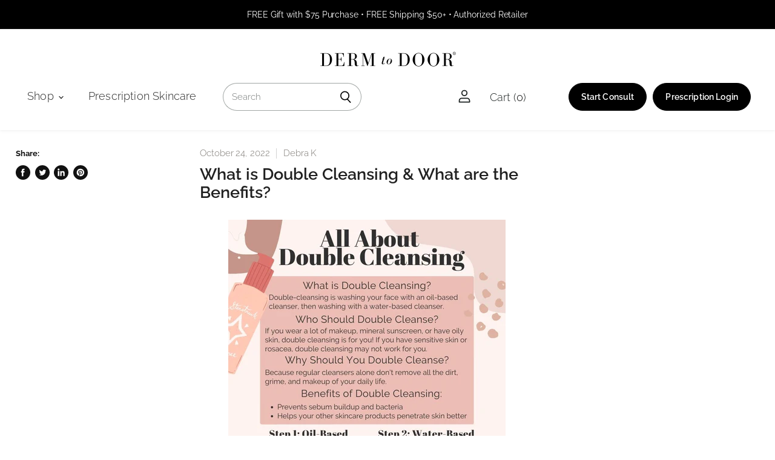

--- FILE ---
content_type: text/html; charset=utf-8
request_url: https://dermtodoor.com/apps/reviews/articles?url=https:/dermtodoor.com/blogs/blog/what-is-double-cleansing-benefits
body_size: 1372
content:
[  { "@context":"http://schema.org", "@type":"BlogPosting", "@id": "https://dermtodoor.com/blogs/blog/what-is-double-cleansing-benefits#article_sp_schemaplus",   "author":   { "@type": "Person",   "name": "Debra K",  "description": null, "email": null,      "url": "https:\/\/dermtodoor.com\/search?type=article\u0026q=Debra+K"  }  ,   "creator":   { "@type": "Person",   "name": "Debra K",  "description": null, "email": null,      "url": "https:\/\/dermtodoor.com\/search?type=article\u0026q=Debra+K"  }  ,  "articleBody": "\nIf you're a skincare junkie, you may have heard of the double cleansing method, but maybe you're not sure what it is, why you should try it, or if it's right for you. Keep reading to learn all about this popular skincare method and get Dr. Lily's top tips and product recommendations if you want to try this out for yourself.\nShop Dermatologist-Recommended Cleansers\nWhat is Double Cleansing?\nDouble-cleansing is washing your face with an oil-based cleanser, then washing with a water-based cleanser.\nWho Should Double Cleanse?\nIf you wear a lot of makeup, mineral sunscreen, or have oily skin, double cleansing is for you! If you have sensitive skin or rosacea, double cleansing may not work for you.\nWhy Should You Double Cleanse?\nBecause regular cleansers alone don't remove all the dirt, grime, and makeup of your daily life.\nBenefits of Double Cleansing\n\nRemoves makeup and sunscreen buildup\nPrevents sebum buildup and bacteria\nHelps your other skincare products penetrate skin better\n\nStep 1: Oil-Based Cleanser\nThe first step of double cleansing involves using a cleansing oil or balm. This step removes any makeup, mineral sunscreen, dirt, and grime from your daily life.\n\nDr. Lily's Favorite Oil-Based Cleansers\n\n\n\n\n\nBest Oil-Based Cleanser for Acne-Prone Skin\n\n\nBest Oil-Based Cleanser for Sensitive Skin\n\n\nBest Organic Oil-Based Cleanser\n\n\n\n\n\n\n\n\nIsdin Essential Cleansing Oil\n Augustinus Bader The Cleansing Balm \n\n\nOne Love Organics Botanical B Enzyme Cleansing Oil \n\n\n\n\n\n\nMelts away stubborn makeup, sunscreen, and unwanted oils\nMade with 85% ingredients of natural origin\nGentle, soothing, antioxidant-rich, and environmentally conscience\n\n\n\n\n\nDissolves and removes daily build-up of dirt, oil, environmental impurities and stubborn makeup\nTones, purifies and decongests the skin\nNourishes and hydrates for soothed, smooth skin\n\n\n\n\n\nLifts away makeup and impurities without stripping skin\nUpholds skin’s natural moisture barrier and pH balance\nDesigned with dry, dehydrated skin in mind, yet effective for all skin types\n\n\n\n\n\n\nShop More Oil-Based Cleansers\nStep 2: Water-Based Cleanser\nYour second step should be a water-based cleanser, and you should wash your face as you normally would. This step removes any residues of the preceding oil-based cleanser and ensures all impurities are removed.\nDr. Lily's Favorite Water-Based Cleanser \n\n\n\n\n Best Water-Based Cleanser For Dry Skin\n\n\nBest Water-Based Cleanser For Oily Skin\n\n\n\n\n\n\n\n\n\n\niS Clinical Cream Cleanser  \nObagi C-Cleansing Gel\n\n\n\n\nDeep-cleanses skin and pores without drying\nCan be easily removed with or without water\nExcellent for eye makeup removal\nLeaves silky smooth, moisturized finish\n\n\n\n\nLoaded with Vitamin C\nLightens signs of aging and sun damage\nExtracts dirt, excess oil, and makeup from deep within pores\nSoothing aloe vera leaves skin clean, but never dry or tight \n\n\n\n\n\nHow to Remove Residual Eye Makeup After Cleansing\nIf you wear a lot of eye makeup, you may find you have leftover eye makeup around your eyes, even after double cleansing. To remove this residue, try a micellar cleanser!\n\n\n\n\n Dr. Lily's Favorite Micellar Cleanser\n\n\n\n\n\n\n\n\nBioderma Sensibio H2O Pump \n\n\n\n\n\nPotent micelle formula works to soothe and clear up irritated skin\nGentle for both your eyes and face\nApply it to a cotton pad and then remove your makeup\n\n\n\n\n\n\nLearn More About Skincare:\n\nWhat is Rosacea and What Causes Red Skin?\nHow to Get Rid of Rosacea\nBest Cleansers for Acne-Prone Skin\nHow to Exfoliate in the Winter\n", "comment": [  ], "commentCount": " 0", "dateCreated":"2022-10-24T12:59:24Z", "dateModified":"2022-10-24T19:39:09Z", "datePublished":"2022-10-24T14:18:34Z",  "description":"\nIf you're a skincare junkie, you may have heard of the double cleansing method, but maybe you're not sure what it is, why you should try it, or if it's right for you. Keep reading to learn all about this popular skincare method and get Dr. Lily's top tips and product recommendations if you want to try this out for yourself.",  "headline":"What is Double Cleansing \u0026 What are the Benefits?",  "image": { "@type":"ImageObject", "width":"894", "height":"1170",  "url":"https://dermtodoor.com/cdn/shop/articles/what-is-double-cleansing-method.jpg?v=1666634351&width=500"  },  "keywords": [  ], "mainEntityOfPage": { "@type": "WebPage", "@id": "https://dermtodoor.com/blogs/blog/what-is-double-cleansing-benefits#webpage_sp_schemaplus" }, "publisher": { "@type": "Organization",  "logo": { "@type": "ImageObject", "name": "Derm to Door Logo Schema by SchemaPlus",  "url": "https://dermtodoor.com/cdn/shop/files/NEW_LOGO_with_trademark_copy_cb47bac4-0655-4e4c-9862-2d63b347f3f6.png?v=1634218115&width=100"  },  "name": "Derm to Door" },   "thumbnailUrl": "https://dermtodoor.com/cdn/shop/articles/what-is-double-cleansing-method.jpg?v=1666634351&width=200",   "url":"https://dermtodoor.com/blogs/blog/what-is-double-cleansing-benefits" }      ,{ "@context": "http://schema.org", "@type": "BreadcrumbList", "name": "Derm to Door Breadcrumbs Schema by SchemaPlus", "itemListElement": [ { "@type": "ListItem", "position": 1, "item": { "@id": "https://dermtodoor.com/blogs/blog", "name": "Blog" } }, { "@type": "ListItem", "position": 2, "item": { "@id": "https://dermtodoor.com/blogs/blog/what-is-double-cleansing-benefits", "name": "What is Double Cleansing \u0026 What are the Benefits?" } } ] }  ]

--- FILE ---
content_type: text/javascript; charset="utf-8"
request_url: https://candyrack.ds-cdn.com/static/js/vendor-shared-legacy-Nj-ZkLib.js
body_size: -412
content:

!function(){try{var e="undefined"!=typeof window?window:"undefined"!=typeof global?global:"undefined"!=typeof globalThis?globalThis:"undefined"!=typeof self?self:{},n=(new e.Error).stack;n&&(e._sentryDebugIds=e._sentryDebugIds||{},e._sentryDebugIds[n]="51a656da-98ca-51b3-8ef6-148e0e96abf0")}catch(e){}}();
System.register(["./vendor-shopify-legacy-FE14-Rm1.js"],function(e,i){"use strict";var n;return{setters:[e=>{n=e.c}],execute:function(){e("g",e=>e.items.reduce((e,i)=>i.price>e.price?i:e)),e("t",e=>{const i=(e??"").trim();if(!i)return"EN";const n=i.replace(/[_\s.]/g,"-").toUpperCase(),[t,o]=n.split("-");return t&&o&&new Set(["PT-BR","PT-PT","ZH-CN","ZH-TW"]).has(`${t}-${o}`)?`${t}_${o}`:t}),e("c",(e,i,t)=>!e||"undefined"!=typeof window&&window?.CANDYRACK_SHOULD_DISABLE_STOREFRONT_API?null:n({storeDomain:"undefined"!=typeof window?window?.Shopify?.shop:void 0,apiVersion:i,publicAccessToken:e}))}}});

//# debugId=51a656da-98ca-51b3-8ef6-148e0e96abf0


--- FILE ---
content_type: text/javascript; charset="utf-8"
request_url: https://candyrack.ds-cdn.com/static/app-legacy-1qDXtRwa.js
body_size: 486
content:

!function(){try{var e="undefined"!=typeof window?window:"undefined"!=typeof global?global:"undefined"!=typeof globalThis?globalThis:"undefined"!=typeof self?self:{},n=(new e.Error).stack;n&&(e._sentryDebugIds=e._sentryDebugIds||{},e._sentryDebugIds[n]="f071be91-b457-50b8-8f88-3085026bf932")}catch(e){}}();
System.register([],function(e,t){"use strict";return{execute:function(){e({a:s,b:function(e){r.register(e)},c:function(){r.unregister()},r:function(e){i.register(e)},s:c,u:function(){i.unregister()}});const n=e("_",function(e,t,n){let o=Promise.resolve();function r(e){const t=new Event("vite:preloadError",{cancelable:!0});if(t.payload=e,window.dispatchEvent(t),!t.defaultPrevented)throw e}return o.then(t=>{for(const e of t||[])"rejected"===e.status&&r(e.reason);return e().catch(r)})});function o(e){let t=[],n=null,o=!1,r=!1,c=null;return{setup:()=>{if("undefined"!=typeof window&&window.CANDYRACK_EVENT_QUEUES){const n=window.CANDYRACK_EVENT_QUEUES,o="addToCartButtonClicked"===e?"addToCart":"checkoutButtonClicked"===e?"checkoutButton":null;if(o&&n[o]){const e=n[o];for(;e.length>0;){const n=e.shift();n&&t.push(n)}}}r||(c=r=>{const c=r;if(o&&n)try{n(c)}catch(i){console.error(`[ERROR] Event handler failed for event "${e}":`),console.error(`error: ${i instanceof Error?i.message:String(i)}`),console.error(`event type: ${c.type}`),console.error(`event detail: ${JSON.stringify(c.detail||{})}`)}else t.push(c)},document.addEventListener(e,c,{capture:!0}),r=!0)},register:r=>{for(n=r,o=!0;t.length>0;){const n=t.shift();if(n)try{r(n)}catch(c){console.error(`[ERROR] Event handler failed while processing queued event for "${e}":`),console.error(`error: ${c instanceof Error?c.message:String(c)}`),console.error(`event type: ${n.type}`),console.error(`event detail: ${JSON.stringify(n.detail||{})}`)}}},unregister:()=>{n=null,o=!1},reset:()=>{r&&c&&document.removeEventListener(e,c,{capture:!0}),t=[],n=null,o=!1,r=!1,c=null},isHandlerReady:()=>o}}const r=o("addToCartButtonClicked");function c(){r.setup()}const i=o("checkoutButtonClicked");function s(){i.setup()}c(),s();const a=async()=>{const[{loadApp:e},{getAppsInfo:o}]=await Promise.all([n(()=>t.import("./js/chunk-legacy-BN2vwglv.js").then(e=>e.b),void 0,t.meta.url),n(()=>t.import("./js/chunk-legacy-DfLSo4EJ.js").then(e=>e.af),void 0,t.meta.url)]);e(await o())},l=document.createElement("style");l.textContent="\n .candyrack-body-open {\n  position: fixed !important;\n  overflow-y: scroll!important;\n  width: 100%!important;\n }\n",document.head.appendChild(l),"complete"===document.readyState||"interactive"===document.readyState?a():document.addEventListener("DOMContentLoaded",a)}}});

//# debugId=f071be91-b457-50b8-8f88-3085026bf932


--- FILE ---
content_type: text/javascript; charset="utf-8"
request_url: https://candyrack.ds-cdn.com/static/js/chunk-legacy-BN2vwglv.js
body_size: 1607
content:

!function(){try{var e="undefined"!=typeof window?window:"undefined"!=typeof global?global:"undefined"!=typeof globalThis?globalThis:"undefined"!=typeof self?self:{},n=(new e.Error).stack;n&&(e._sentryDebugIds=e._sentryDebugIds||{},e._sentryDebugIds[n]="093c2bbb-86c7-59f5-9f2b-ad8eb921b32d")}catch(e){}}();
System.register(["../app-legacy-1qDXtRwa.js","./chunk-legacy-DfLSo4EJ.js"],function(t,e){"use strict";var n,r,a,o,i,c,s,d,h,l,p,u,w,y,k,g,f,m;return{setters:[t=>{n=t._},t=>{r=t.l,a=t.p,o=t.g,i=t.a,c=t.b,s=t.A,d=t.c,h=t.d,l=t.i,p=t.e,u=t.f,w=t.h,y=t.s,k=t.j,g=t.k,f=t.m,m=t.R}],execute:function(){const E=[];let C=t("s",(a,o,i)=>{if(0===E.length&&async function(a){r("Encountered error. Loading Sentry...",a);const{init:o,withScope:i,captureException:c}=await n(async()=>{const{init:t,withScope:n,captureException:r}=await e.import("./vendor-sentry-legacy-DWINoWyE.js");return{init:t,withScope:n,captureException:r}},void 0,e.meta.url);o({dsn:"https://6bfc4c91c4ada4ccbc773437bb031a70@o187547.ingest.us.sentry.io/5583637",integrations:t=>t.filter(t=>"ReportingObserver"!==t.name&&"TryCatch"!==t.name&&"GlobalHandlers"!==t.name).map(t=>("InboundFilters"===t.name&&(t.ignoreErrors=["Failed to fetch","SecurityError","localStorage","fetch","The request timed out.","InvalidStateError","Access is denied.","The operation couldn’t be completed","NetworkError","ChunkLoadError"]),t))}),t("s",C=(t,e,n)=>{n&&i(t=>{Object.keys(n).forEach(e=>{t.setExtra(e,n[e])})}),c(t)}),r("Sentry loaded",a),E.forEach(({error:t,errorInfo:e})=>{r("Sending error",a,t),C(t,e)})}(o),a instanceof Error)E.push({error:a,errorInfo:i});else try{E.push({error:new Error(`Unknown error, please recheck creation: ${JSON.stringify(a)}`),errorInfo:i})}catch(c){E.push({error:new Error("Unknown error, please recheck creation"),errorInfo:i})}});const T=t("r",async(t,e)=>{try{return await a(fetch("https://chunk-errors-monitoring.herokuapp.com/api/chunk-error/",{method:"POST",mode:"cors",headers:{"Content-Type":"application/json; charset=utf-8"},body:JSON.stringify({app_id:o(t),shop:e})}))}catch(n){C(n)}});async function v(){if(await i()&&window.Shopify.checkout)try{window.Currency||await(t="https://cdn.shopify.com/s/javascripts/currencies.js",new Promise((e,n)=>{var r=document.createElement("script");r.onerror=t=>{n(new URIError(t instanceof Event?"The script "+t.target.src+" didn't load correctly.":"The script didn't load correctly. "+t))},r.onload=e,document.head.appendChild(r),r.src=t}))}catch(e){c(e)}var t}const S=t("T","candyrack-tracking");class I{constructor(){this.storage=new s("sessionStorage"),this.isCurrentlyFetchingCartToken=!1,this.cartTokenUpdatedEventName="cart-token-updated",this.cartToken=this.storage.getItem(S),window.addEventListener(this.cartTokenUpdatedEventName,t=>{t.detail&&(t.detail.token?(this.cartToken=t.detail.token,this.storage.setItem(S,t.detail.token)):null===t.detail.token&&(this.storage.removeItem(S),this.cartToken=null))})}static{this.instance=null}static getInstance(t){return I.instance||(I.instance=new I),t&&(I.instance.pppViteApiEndpoint=t),I.instance}_getApiEndpoint(){let t;if(t=this.pppViteApiEndpoint?this.pppViteApiEndpoint:"https://candyrack.digismoothie.app/",!t)throw new Error("No API hostname configuration found");return`${t}api/candyrack`}async _getCartToken(){if(this.cartToken)return this.cartToken;if(this.isCurrentlyFetchingCartToken)return new Promise(t=>{const e=n=>{n.detail.token&&(window.removeEventListener(this.cartTokenUpdatedEventName,e),t(n.detail.token))};window.addEventListener(this.cartTokenUpdatedEventName,e)});this.isCurrentlyFetchingCartToken=!0;try{const{token:t}=await i();return this.cartToken=t,this.storage.setItem(S,t),window.dispatchEvent(new CustomEvent(this.cartTokenUpdatedEventName,{detail:{token:t}})),t}finally{this.isCurrentlyFetchingCartToken=!1}}async cleanUpCandyRackStorageTrackingInformation(){window.Shopify.checkout&&this.storage.getItem(S)&&(d(),h(),this.storage.removeItem(S),this.cartToken=null,window.dispatchEvent(new CustomEvent(this.cartTokenUpdatedEventName,{detail:{token:null}})))}}t("a",I);const _=t=>{if(t?.candyrack?.is_installed&&!window.CANDYRACK_CONFIG_EXECUTED){const e=t.candyrack.config?.trim();if(e)try{window.CANDYRACK_CONFIG_EXECUTED=!0,window.eval(e)}catch(n){c("Config file contains an error",m.ADD_TO_CART)}}const e=w();y(t,e)&&v().catch(t=>C(t)),k(t,e)&&(I.getInstance().cleanUpCandyRackStorageTrackingInformation().catch(()=>{}),window.CandyRack=window.CandyRack?{...window.CandyRack,isLoading:!0}:{isLoading:!0},U(e.shouldRender,t.candyrack)),g(t)&&(window.CandyCart=window.CandyCart?{...window.CandyCart,isLoading:!0}:{isLoading:!0},A(t.candyrack)),f(t)&&(t.candyrack?.is_installed&&I.getInstance().cleanUpCandyRackStorageTrackingInformation().catch(()=>{}),window.LastUpsell=window.LastUpsell?{...window.LastUpsell,isLoading:!0}:{isLoading:!0},b(t.candyrack))},U=(t,r)=>{n(async()=>{const{default:t}=await e.import("./chunk-legacy-B0f7m5Mc.js");return{default:t}},void 0,e.meta.url).then(({default:e})=>e(t,r)).catch(()=>{T(m.ADD_TO_CART,window.Shopify.shop)})},A=t=>{n(async()=>{const{default:t}=await e.import("./chunk-legacy-AlYeq3Ks.js");return{default:t}},void 0,e.meta.url).then(({default:e})=>e(!0,t)).catch(()=>{T(m.CHECKOUT_BUTTON,window.Shopify.shop)})},b=t=>{n(async()=>{const{default:t}=await e.import("./chunk-legacy-CdShTp9_.js");return{default:t}},void 0,e.meta.url).then(({default:e})=>e(t)).catch(()=>{T(m.THANK_YOU_PAGE,window.Shopify.shop)})},N=Object.freeze(Object.defineProperty({__proto__:null,loadApp:t=>{l(t)?(c(t),C({name:"APIError: installation check",message:t.error_code}),p()):u(t)?(c(t),p()):_(t)}},Symbol.toStringTag,{value:"Module"}));t("b",N)}}});

//# debugId=093c2bbb-86c7-59f5-9f2b-ad8eb921b32d


--- FILE ---
content_type: text/javascript; charset="utf-8"
request_url: https://candyrack.ds-cdn.com/static/js/chunk-legacy-DfLSo4EJ.js
body_size: 8114
content:

!function(){try{var e="undefined"!=typeof window?window:"undefined"!=typeof global?global:"undefined"!=typeof globalThis?globalThis:"undefined"!=typeof self?self:{},n=(new e.Error).stack;n&&(e._sentryDebugIds=e._sentryDebugIds||{},e._sentryDebugIds[n]="ad75d7ea-1e1f-5c47-a70f-47449674d71c")}catch(e){}}();
System.register(["./vendor-shared-legacy-Nj-ZkLib.js"],function(t,n){"use strict";var e,r;return{setters:[t=>{e=t.c,r=t.t}],execute:function(){t({B:function(t,n){const e=p.getItem(y)||"";h(`Current discounts: ${e}`,s.CHECKOUT_BUTTON);const r=JSON.parse(p.getItem(T)||"[]").filter(t=>t.variantId!==n);if(!r.find(n=>n.code===t)){const n=e.split(",").filter(n=>n!==t).join(",");p.setItem(y,n),h(`Discount ${t} not used by other products, removed. Updated discounts: ${n}`,s.CHECKOUT_BUTTON)}p.setItem(T,JSON.stringify(r))},C:K,D:x,E:async function(t,n,e,r){return(await lt(fetch("https://candyrack.digismoothie.app/api/candyrack/generate-discount",{method:"POST",mode:"cors",headers:{"Content-Type":"application/json; charset=utf-8"},body:JSON.stringify({shop:t,entitled_product_id:e,offer:n,quantity:r})}))).discount_code},F:async function(t,n,e){await nt({token:e,discountCodes:[t]});const r=p.getItem(y)||"";h(`Current discounts in storage: ${r}`,s.CHECKOUT_BUTTON);const o=r.split(",").length;if(o>et)return void h(`Too many discounts: ${o}. Returning.`,s.CHECKOUT_BUTTON);if(!r.includes(t)){const n=0===r.trim().length?t:`${r},${t}`;h(`Discounts saved in storage after addition: ${n}`,s.CHECKOUT_BUTTON),p.setItem(y,n)}const a=JSON.parse(p.getItem(T)||"[]");p.setItem(T,JSON.stringify([...a,{variantId:n,discount:t}]))},G:function(t){return!st.isBaseApp()||null!=t&&"object"==typeof t&&!("status"in t)},I:k,J:function(t){return 1===t?.length?t[0]:Array.isArray(t)?t.join(", "):t},K:tt,N:_t,O:function(t){const n=at(t)?.trim();return n?n.split(",").map(t=>encodeURIComponent(t)).join(","):""},Q:async function(t,n,e,r,o,a,i){h(`Saving discount code, discounted price ${e}, discount: ${r}`,s.ADD_TO_CART),await nt({token:i,discountCodes:[t]});const c=p.getItem(y)||"",d=c.split(",").length;if(!c.includes(t)||d>et){const n=0===c.trim().length?t:`${c},${t}`;p.setItem(y,n),ot(s.ADD_TO_CART)}const u=ct();p.setItem(C,JSON.stringify([...u,{variantId:n,discountedPrice:e,code:t,discount:r,relatedProductId:o,hasParent:a}]))},T:async function(t){if(!t)return;const n=ut({shop:window.Shopify.shop,variant_id:t});return(await lt(fetch(`https://candyrack.digismoothie.app/api/candyrack/product-handle-for-variant?${n}`))).handle},U:F,V:async function(t,n){const e=n||"",r=R()||"";return await pt(fetch(`https://candyrack.digismoothie.app/api/candyrack/offers?shop=${window.Shopify.shop}&product=${t.id}&product_variant=${e}&lang=${r}`))},X:function(t){p.setItem(z,JSON.stringify(t))},Y:Q,Z:X,a:B,a0:rt,a1:function(t,n,e){t.shopifyProductVariantIdComputedInFE&&(p.setItem(w,JSON.stringify({...Q(),[t.shopifyProductVariantIdComputedInFE]:n})),t.remove_upsell_product_when_parent_product_is_removed&&p.setItem(W,JSON.stringify({...X(),[t.shopifyProductVariantIdComputedInFE]:{handle:n,quantity:t.quantityComputedInFE,parentProductVariantId:e}})))},a2:ot,a3:function(t,n,e,r,o){if(r){if("percentage"===e){const e=t*(n/100),r=Math.floor(100*e)/100,a=t-r;return h(`Applying percentage discount: ${r}`,o),h(`Final discounted price: ${a}`,o),a}{const e=t-n;return h(`Applying fixed discount: ${n}`,o),h(`Final discounted price: ${e}`,o),e}}return h(`Discount is not set to be applied, returning original variantPrice : ${t}`,o),t},a4:L,a5:U,a7:J,ad:G,b:g,c:function(){h("Clear associated storage products information",s.CHECKOUT_BUTTON),p.removeItem(w)},d:function(){h("Clear discount codes information",s.ADD_TO_CART),p.removeItem(y),p.removeItem(C)},e:function(){st.isBaseApp()&&(p.removeItem(T),p.removeItem(A))},g:d,j:function(t,n){return st.isBaseApp()&&st.isCandyRackExistingAndNotLoading(t)&&n.isEnabled},k:function(t){const n=t.candyrack&&t.candyrack.is_installed&&t.candyrack.is_checkout_button_offers_existing;return window.CANDYRACK_DISABLE_CHECKOUT_BUTTON_LOAD?.()?(h("Blocking Candy Rack checkout popup loading",s.CHECKOUT_BUTTON),!1):(st.isBaseApp()&&(n||at(s.ADD_TO_CART).trim().split(",").length>1)||st.isForkedApp()&&t.candycart.is_installed&&!n)&&!window.CandyCart?.isLoading&&!v()},l:h,m:function(t){const n=t.candyrack&&t.candyrack.is_installed&&t.candyrack.is_thank_you_page_offers_existing;return(st.isBaseApp()&&n||t.last_upsell?.is_installed&&st.isForkedApp()&&!n)&&v()&&!window.LastUpsell?.isLoading},n:function(){return[".add-to-cart",".add_to_cart",".add-to-cart-button",".add_to_cart_button",".button-add-to-cart",".button_add_to_cart",".add-to-cart-btn",".add_to_cart_btn",".btn-add-to-cart",".btn_add_to_cart",".addToCart",".AddToCart",".AddtoCart",".addtocart",".btn-addtocart",".btn--sticky_addtocart",".qsc-btn--add-to-cart","#add-to-cart","#add-to-cart-btn","#btn-add-to-cart","#addToCartButton","#addToCartBtn","#btnAddToCart","#AddToCart","#shopify_add_to_cart"].reduce((t,n)=>(t.push(`button${n}:not(.cr-ignore)`),t.push(`input${n}:not(.cr-ignore)`),t.push(`a${n}:not(.cr-ignore)`),t),['form[action*="/cart/add"] button[type=submit]:not(.shopify-payment-button__button):not(.shopify-payment-button__more-options)','form[action*="/cart/add"] input[type=submit]','a[href*="/cart/add"]','form[action="/cart/add"] #button-cart',".product-atc-btn",'form[action="/cart/add"] .shg-btn','form[action*="/cart/add"] [data-product-add]',".btn--add-to-cart",".product-form--atc-button",".cart__checkout-btn",".product-atc__button",".complete-design-a",".product_buttonContainer-addToCart a","#mwAddToCart",'button[data-zp-link-type="cart"]','button[data-pf-type="ProductATC"]','[data-action="add-to-cart"]','[data-action="AddToCart"]',"[name=add]","[name=addToCart]","[name=AddToCart]",".g-stickybar-buynow",".product-form--add-to-cart",".product-form__cart-submit",".addCart",".product-form__cart-submit div",".addtocart-button-active","button.product-page-add-to-cart",'.shopify-product-form .buy-buttons button[type="submit"] *'].map(t=>`${t}:not(.cr-ignore)`).concat(window.CANDYRACK_CUSTOM_BUTTON_SELECTORS||[])).join(", ")},o:function(t){try{const n=t.closest("form"),e=n?.attributes.getNamedItem("action");return!e||"/checkout"!==e.value}catch(n){return g("filterCheckoutForms",n),!0}},p:lt,q:function(t){ot(t),function(t){const n=function(t,n,e=!1){var r,o,a,i,c=0;return function(){r=this,o=arguments;var t=new Date-c;return i||(t>=n?(e&&s(),i=setTimeout(s,n)):i=setTimeout(s,n-t)),a};function s(){i=0,c=+new Date,a=t.apply(r,o),r=null,o=null}}(()=>async function(t){tt(await B(),t)}(t),3e3),e=function(t){n()};try{const t=new MutationObserver(e),n=document.body;t.observe(n,{childList:!0,subtree:!0})}catch(r){g("Failed to setup drawer cart observer",t,r)}}(t)},r:ft,s:function(t,n){return st.isCandyRackExistingAndNotLoading(t)&&function(t){return t.isEnabled||v()}(n)},v:M,x:pt,y:async function(t,n){ct().forEach(e=>{t.items.find(t=>Number(t.variant_id)===Number(e.variantId))||rt(e.code,Number(e.variantId)),t.items.find(t=>Number(t.product_id)===Number(e.relatedProductId)||!e.hasParent)||(rt(e.code,Number(e.variantId)),h(`Related product ${e.variantId} not found. Removing discount info...`,n),it(n))})},z:mt});const n=new Map([["order_cannot_be_edited","We couldn’t add the item to the order. Maybe the order has been fulfilled already? Please contact us for more details."],["invalid_input_data","We couldn’t add the item to the order. Please refresh the page and try it again."],["variant_id_not_unique","We couldn’t add the item to the order. Please contact us for more details."],["offer_does_not_exist","We couldn’t add the item to the order as the offer is not valid anymore. Please contact us for more details."]]);class o{transpile(t){return n.get(t)||t}constructor(t){i(t)?(this.errorCode=t.name,this.message=t.message):(this.errorCode=t.error_code,this.errors=t.errors,this.message=this.transpile(t.error_code))}static transform(t){return new o(t)}}t("a9",o);const a=t("i",t=>void 0!==t?.error_code),i=t("f",t=>void 0!==t?.message);var c=t("a8",(t=>(t.CR_IGNORE="cr-ignore",t.LU_IGNORE="lu-ignore",t.CC_IGNORE="cc-ignore",t))(c||{})),s=t("R",(t=>(t.ADD_TO_CART="candyrack",t.CHECKOUT_BUTTON="candycart",t.THANK_YOU_PAGE="last_upsell",t.PRODUCT_PAGE_PLACEMENT="product_page_placement",t))(s||{}));function d(t){switch(t){case"candyrack":return"add_to_cart";case"candycart":return"checkout_button";case"last_upsell":return"thank_you_page";case"product_page_placement":return"product_page_placement";default:return t}}function u(){return new Proxy({},{get:function(t,n){return n in t?t[n]:null}})}class l{get length(){return this.__storage?Object.keys(this.__storage).length:window[this.__type].length}constructor(t="localStorage"){this.__type=t,this.__storage=function(t){let n;try{n=window[t];const e="__storage_test__";return n.setItem(e,e),n.removeItem(e),!0}catch(e){return!1}}(t)?null:u()}key(t){if(this.__storage){const n=Object.keys(this.__storage);return n.length<=t||t<0?null:n[t]}return window[this.__type].key(t)}getItem(t){return this.__storage?this.__storage[t]:window[this.__type].getItem(t)}clear(){this.__storage&&(this.__storage=u()),window[this.__type].clear()}removeItem(t){this.__storage&&delete this.__storage[t],window[this.__type].removeItem(t)}setItem(t,n){this.__storage?this.__storage[t]=n:window[this.__type].setItem(t,n)}}t("A",l);const p=t("L",new l),f=(t("u",new l("sessionStorage")),"candyrack-debug");let m=!0;try{m=!!p.getItem(f)}catch{}function _(t){return t?`${d(t)}: `:"Could not determine app: "}function g(t,n,...e){const r="string"==typeof t?_(n)+t:t;console.error(r,...e)}function h(t,n,...e){if(!m)return;const r="string"==typeof t?_(n)+t:t;console.info(r,...e)}window.candyrackEnableDebug=()=>{p.setItem(f,String(!0)),m=!0,h("Enabled console output 🔧",s.ADD_TO_CART)};const y="candyrack-discount-code-v2",C="candyrack-discounted-products",w=t("_","candyrack-associated-products"),A="candycart-discount-code",T="candycart-discounted-product",b=(t("M","candyrack-offset-value"),"is-candyrack-base-app-for-test-purposes");t("S","ppp-candyrack-checkbox-layout-offers-added-to-cart"),t("aa","candyrack-intelligems-enabled-override");var I=(t=>(t.CANDY_RACK_PRODUCTS="products",t.CANDY_RACK_COLLECTIONS="collections",t.LAST_UPSELL="checkouts",t))(I||{});function v(){const t=window.location.pathname.match(/[0-9]+\/orders|checkouts\/[A-Za-z0-9]+/);return!!t?.length}function O(t){return window.location.pathname.includes(t)}function k(){return['button[name="checkout"]','input[name="checkout"]','form[action="/checkout"] [type="submit"]','[href*="checkout"]','[href$="checkout"]','button[value="Checkout"]','input[value="Checkout"]'].map(t=>`${t}:not(.candy-cloned)`).concat(window.CANDYCART_CUSTOM_BUTTON_SELECTORS||[]).join(",")}t("W","candy_rack_custom_wording-popup"),t("ae","candy_rack_custom_wording-thank_you_page"),t("H","candy_rack_custom_wording-checkout");const S=t("ab",t=>e(t,"2025-07")),R=t("w",()=>{const t={Weglot:()=>window.Weglot?.getCurrentLang(),langify:()=>window.langify?.locale?.iso_code,GTranslateGetCurrentLang:()=>window.GTranslateGetCurrentLang(),LangShop:()=>window.LangShop?.currentLanguage||window.LangShop?.getCurrentLanguage()?.code};for(const[n,e]of Object.entries(t))if(window[n])return e()||window.Shopify.locale;return window.Shopify?.locale}),$=t("ac",()=>{const t=R?.();return r(t)}),D=t=>t?Number(t.split("/").pop()):0,N=async(t,n,e)=>{const r=S(t);if(!r)return null;const o=((t,n)=>{const e=t.reduce((t,n)=>`${t}\n            Product_${n}: product(id: "gid://shopify/Product/${n}") {\n                id\n                title\n                handle\n                description\n                availableForSale\n                tags\n                featuredImage {\n                    url\n                }\n                priceRange {\n                    minVariantPrice {\n                        amount\n                    }\n                    maxVariantPrice {\n                        amount\n                    }\n                }\n                compareAtPriceRange {\n                    minVariantPrice {\n                        amount\n                    }\n                    maxVariantPrice {\n                        amount\n                    }\n                }\n                variants(first: 250) {\n                    edges {\n                        node {\n                            id\n                            title\n                            sku\n                            availableForSale\n                            price {\n                                amount\n                                currencyCode\n                            }\n                            compareAtPrice {\n                                amount\n                            }\n                            image {\n                                url\n                            }\n                            product {\n                                id\n                            }\n                        }\n                    }\n                }\n            }`,"");return`\n    query getProducts @inContext(country: ${window.Shopify?.country}, language: ${n}) {\n        ${e}\n    }`})(n,$()),{data:a,errors:i}=await r.request(o);return i?(g(`Storefront API failed, using fallback, ${i}`,e),null):a?Object.entries(a).filter(([t,n])=>null!=n).map(([t,n])=>{const e=n;return{id:D(String(e.id)),title:e.title,handle:e.handle,available:e.availableForSale,description:e.description,short_description:e.description?.substring(0,120)??"",tags:e.tags,featured_image:e.featuredImage?.url??"",variants:e.variants.edges.map(({node:t})=>({id:D(String(t.id)),product_id:D(String(e.id)),title:t.title,available:t.availableForSale,price:100*parseFloat(t.price.amount),compare_at_price:t.compareAtPrice?100*parseFloat(t.compareAtPrice.amount):0,featured_image:t.image?{src:t.image.url}:void 0}))}}):null},E="recomm-engine.digismoothie.app";async function P(t,n,e,r){const o=function(t,n,e){return`https://${E}/api/recommendations/?shop=${encodeURIComponent(t)}&product_id=${encodeURIComponent(n)}&shopifyGraphQLLanguageCode=${encodeURIComponent(e)}`}(t,n,e);h(`Fetching recommended products from DS Recomm Engine: ${o}`,r);const a=await fetch(o,{method:"GET",headers:{Accept:"application/json"}});if(!a.ok)return g(`Failed to fetch recommended products: ${a.status} ${a.statusText}`,r),[];const i=await a.json();return Array.isArray(i)?i:(g("Invalid response format: expected an array",r),[])}async function U(t,n,e,r,o=""){const a=window.Shopify.shop||"",i=$();try{const c=await P(a,t,i,o),s=c.map(t=>{const n=parseInt(t.shopify_product_id,10);return!isNaN(n)&&n>0?n:null}).filter(t=>null!==t);if(0===s.length)return g("No valid product IDs found in the response",o),[];const d=await N(r,s,o);if(!d||0===d.length)return g("No products found for the given product IDs",o),[];let u=d.filter(t=>!t.tags.includes(n));return u.length>e&&(u=u.slice(0,e)),u}catch(c){return g(c,o),[]}}function L(t,n){return("true"===localStorage.getItem("candyrack-use-ds-recomm-engine")||!0===n)&&"string"==typeof t&&""!==t.trim()}const j=async(t,n)=>{const e=S(n);if(e)try{const n=await e.request((t=>`\n query getTranslatedProduct @inContext(country: ${window.Shopify.country}, language: ${$()}) {\n      product(handle: "${t}") {\n      id\n      title\n      handle\n      description\n      availableForSale\n      tags\n      images(first: 10) {\n        edges {\n          node {\n            url\n          }\n        }\n      }\n      featuredImage {\n        url\n      }\n      priceRange {\n        minVariantPrice {\n          amount\n        }\n        maxVariantPrice {\n          amount\n        }\n      }\n      compareAtPriceRange {\n        minVariantPrice {\n          amount\n        }\n        maxVariantPrice {\n          amount\n        }\n      }\n      variants(first: 250) {\n        edges {\n          node {\n            id\n            title\n            sku\n            availableForSale\n            price {\n              amount\n              currencyCode\n            }\n            compareAtPrice {\n              amount\n            }\n            image {\n              url\n            }\n            product {\n              id\n            }\n          }\n        }\n      }\n    }\n  }\n`)(t));return n.errors||!n?.data.product?null:{...n.data.product,handle:t}}catch(r){return console.error(r),null}return null};async function F(t,n){let e;try{e=await j(t,n)}catch(a){g("Error while getting translated product",s.ADD_TO_CART,a)}if(e)return ht(e);const r=_t(window.location.pathname);let o=await pt(fetch(`${r}/products/${t}.js`),!0);return o||(o=await pt(fetch(`/products/${t}.js`),!0)),o}function B(){return lt(fetch(`/cart.js?_=${(new Date).getTime()}`))}function x(t,n,e,r=!1){if(!t)return;const o=function(t,n,e){if(window.ADD_TO_CART_QUERY_STRING){let r=window.ADD_TO_CART_QUERY_STRING.replace("${productVariantId}",t.toString()).replace("${quantity}",n?n.toString():"1");if(e){const t=Object.keys(e).map(t=>`${encodeURIComponent(t)}=${encodeURIComponent(e[t])}`).join("&");t&&(r+=`&${t}`)}return`${r}`}return""}(t,n,e);if(o)return lt(fetch(`/cart/add.js${o}`,{...dt}));let a={items:[{quantity:n,id:t}]};return e&&(a.items[0].properties=e),r&&(a=window.CANDYRACK_MODIFY_UPGRADE_ADD_TO_CART_BODY(n,t,e),h(`Add.js body modified ${JSON.stringify(a)}`,s.ADD_TO_CART)),lt(fetch("/cart/add.js?sliderCartOpen=false",{...dt,body:JSON.stringify(a)}))}async function K(t,n){if(!t)return;const e={quantity:n||0,id:String(t)};return lt(fetch("/cart/change.js?sliderCartOpen=false",{...dt,body:JSON.stringify(e)}))}const q=t("a6",t=>t.filter(t=>("smart_upsell_offer"===t.type||t.use_recommended_products)&&t.products&&t.products.length>0).flatMap(t=>{const{products:n,...e}=t;return n.map(t=>({...t,offer:e}))}));function J(t,n){let e=0,r=0;return t.map(t=>{const o={...t,offer:n[e]};return r+1===n[e].recommended_product_count?(r=0,e++):r++,o})}function Y(t){const n={updates:t};return lt(fetch("/cart/update.js?sliderCartOpen=false",{...dt,body:JSON.stringify(n)}))}function M(t){const n={attributes:t};return fetch("/cart/update.js?sliderCartOpen=false",{...dt,body:JSON.stringify(n)})}async function G(t,n,e,r,o,a,i){const c=_t(window.location.pathname);if(L(o,a))return await U(t,e,r,o,i);try{let n=await V(c,t,e,window.CANDYRACK_IS_SMART_OFFER_RELATED_INTENT_PREFERRED?"related":"complementary");return n.length<r&&(n=function(t,n,e){const r=[...t],o=new Set(t.map(t=>t.id));for(const a of n)if(!o.has(a.id)&&r.length<e&&(r.push(a),o.add(a.id)),r.length>=e)break;return r}(n,await V(c,t,e,window.CANDYRACK_IS_SMART_OFFER_RELATED_INTENT_PREFERRED?"complementary":"related"),r)),n}catch(s){return h(s),[]}}async function V(t,n,e,r="related"){const o=await lt(async function(t,n){return new Promise((e,r)=>{fetch(t).then(e,r);{const t=new Error(`Response exceeded ${n/1e3} second threshold`);setTimeout(r,n,t)}})}(`${t}/recommendations/products.json?product_id=${n}&intent=${r}`,3e3)),a=o?.products?.filter(t=>!t.tags.includes(e));return a}const H=Object.freeze(Object.defineProperty({__proto__:null,addToCart:x,changeItems:Y,distributeOffersToSmartProducts:J,getAppsInfo:async function(){const t="https://candyrack.digismoothie.app/"?.trim()?.length?"https://candyrack.digismoothie.app/":void 0,n=window.Shopify.shop;return await ft(fetch(`${t}api/apps-info/?shop=${n}`))},getCart:B,getProduct:F,getRecommendedProductsBase:G,mapSmartOffersToProducts:q,removeFromCart:K,updateAttributes:M},Symbol.toStringTag,{value:"Module"}));t("af",H);const W=t("$","candyrack-associated-products-for-removal"),z="candyrack-translations";function Q(){const t=p.getItem(w);if(t)try{return JSON.parse(t)}catch{return{}}return{}}function X(){const t=p.getItem(W);if(t)try{return JSON.parse(t)}catch{return{}}return{}}function Z(t){const{cart_discount_note:n}=function(){const t=p.getItem(z)||"";let n={cart_discount_note:"Discount AMOUNT will be applied at checkout."};try{const e=JSON.parse(t);e.text?.cart_discount_note&&(n.cart_discount_note=e.text.cart_discount_note)}catch{}return n}();document.querySelectorAll("[candyrack-cart-info]").forEach(t=>t.remove()),t.forEach(t=>{t.covered_variant_ids.forEach(t=>{const e=ct().find(n=>n.variantId===t)?.discount;e&&function(t,n){const e=Array.from(document.querySelectorAll(`a[href$="${t}"]`));let r=e.filter(t=>!t.firstElementChild||"IMG"!==t.firstElementChild.tagName);0===r.length&&(r=e),r.length>0&&(h(`Attaching discount message ${n} for variant ${t}`,s.ADD_TO_CART),r[r.length-1].insertAdjacentHTML("afterend",`<div candyrack-cart-info style="font-size: 12px;">${n}</div>`))}(t,n.replace("AMOUNT",e))})})}function tt(t,n){for(const e of Object.keys(Q()))if(!t.items.find(t=>t.variant_id===Number(e))){h(`Variant ${e} not found. Removing association info...`,n);const t=Q();delete t[e],p.setItem(w,JSON.stringify(t))}!function(t,n){if(window.CandyRack?.popupOpen)return void h("not checking removeUpsellProductWhenParentProductIsRemoved because modal is open",n);const e=X();let r={};const o={};for(const a of Object.keys(e)){h(`Checking variant ${a}`,n);const i=t.items.find(t=>t.handle===e[a].handle&&t.variant_id===e[a].parentProductVariantId),c=t.items.find(t=>t.variant_id===Number(a)),s=i?.variant_id===Number(a)&&i?.quantity<=e[a].quantity,d=!i||1===t.items.filter(t=>t.variant_id===i.variant_id).length;if(!i&&c||s&&d){h(`Parent ${e[a].handle} not found. Removing upsell product...`,n);let t=c.quantity-e[a].quantity;t=t<0?0:t,r[c.variant_id]=t}else o[a]=e[a]}p.setItem(W,JSON.stringify(o)),Object.keys(r).length>0&&Promise.resolve(Y(r)).then(()=>window.location.reload())}(t,n)}const nt=t("P",async({token:t,discountCodes:n})=>{if(!t)return console.error("No token provided"),null;const e=S(t);if(!e)return null;const{token:r,discountCodes:o}=await(async()=>{try{const t=await fetch("/cart.json",{credentials:"include"});if(!t.ok)throw new Error(`Failed to fetch cart: ${t.statusText}`);const n=await t.json();if(!n.token.includes("?key="))return console.error("Invalid cart token format: missing ?key="),{token:null,discountCodes:[]};const e=n.items.flatMap(t=>t.discounts||[]).map(t=>t.title),r=(n.cart_level_discount_applications||[]).map(t=>t.title),o=Array.from(new Set([...e,...r]));return{token:n.token,discountCodes:o}}catch(t){return console.error(`Error fetching cart details: ${t}`),{token:null,discountCodes:[]}}})();if(!r)return console.error("Failed to get cart token"),null;const a=Array.from(new Set([...n,...o]));try{const t=await e.request("\nmutation cartDiscountCodesUpdate($cartId: ID!, $discountCodes: [String!]) {\n    cartDiscountCodesUpdate(cartId: $cartId, discountCodes: $discountCodes) {\n      cart {\n        discountCodes {\n          applicable\n          code\n        }\n        lines(first: 100) {\n          nodes {\n            discountAllocations {\n              discountApplication {\n                allocationMethod\n                targetSelection\n                targetType\n              }\n              discountedAmount {\n                amount\n                currencyCode\n              }\n            }\n          }\n        }\n      }\n      userErrors {\n        field\n        message\n      }\n      warnings {\n        code\n        message\n        target\n      }\n    }\n  }",{variables:{cartId:`gid://shopify/Cart/${r}`,discountCodes:a}});return t.errors?(console.error(`Failed to apply discounts: ${JSON.stringify(t.errors)}`),null):t.data?.cartDiscountCodesUpdate}catch(i){return console.error(`Error applying discounts: ${i}`),null}}),et=5;function rt(t,n){const e=p.getItem(y)||"";h(`Current discounts: ${e}`,s.ADD_TO_CART);const r=ct().filter(t=>t.variantId!==n);if(!r.find(n=>n.code===t)){const n=e.split(",").filter(n=>n!==t).join(",");p.setItem(y,n),h(`Discount ${t} not used by other products, removed. Updated discounts: ${n}`,s.ADD_TO_CART)}p.setItem(C,JSON.stringify(r))}function ot(t){it(t)}function at(t){let n=null;return s.ADD_TO_CART===t&&(n=p.getItem(y)),n||""}function it(t){const n=at(t);s.ADD_TO_CART===t&&async function(t){if(h("Showing discount info in cart",s.ADD_TO_CART),!t.trim())return void h("No discount, returning.",s.ADD_TO_CART);if(!document.querySelector("a[href*='?variant=']"))return void h("No variant, returning.",s.ADD_TO_CART);const n=await B();if(0===n.items.length)return;const e=n.items.map(t=>t.product_id),r=n.items.map(t=>t.variant_id),o=t.split(",");Z(await function(t,n,e){const r=ut({shop:window.Shopify.shop,discount_codes:t,product_ids:n,variant_ids:e});return lt(fetch(`https://candyrack.digismoothie.app/api/candyrack/covered-by-discount?${r}`))}(o,e,r))}(n)}function ct(){const t=p.getItem(C);if(t)try{return JSON.parse(t)}catch{return[]}return[]}const st=t("t",{isBaseApp:()=>"true"===p.getItem(b)||"false"!==p.getItem(b)&&Boolean("https://candyrack.digismoothie.app/".trim().length>0),isForkedApp:()=>"true"!==p.getItem(b)&&("false"===p.getItem(b)||Boolean("false"===p.getItem(b)||void 0)),isCandyRackExistingAndNotLoading:t=>t.candyrack?.is_installed&&!window.CandyRack?.isLoading});t("h",()=>{if(window.CANDYRACK_DISABLE_CANDYRACK_LOAD&&window.CANDYRACK_DISABLE_CANDYRACK_LOAD())return h("Blocking Candy Rack popup loading",s.ADD_TO_CART),{isEnabled:!1,shouldRender:!1};if(O(I.CANDY_RACK_PRODUCTS)||O(I.CANDY_RACK_COLLECTIONS)||k().length>0||window.CANDYRACK_FORCE_LOAD)return{isEnabled:!0,shouldRender:!0};if(window.location.pathname.includes("cart")){const t=p.getItem(C),n=p.getItem(w),e=p.getItem(y);return n||e||t?{isEnabled:!0,shouldRender:!1}:{isEnabled:!1,shouldRender:!1}}return{isEnabled:!1,shouldRender:!1}});const dt={method:"POST",credentials:"same-origin",headers:{"Content-Type":"application/json; charset=utf-8","X-Requested-With":"XMLHttpRequest"}};function ut(t){const n=new URLSearchParams;for(const[e,r]of Object.entries(t))Array.isArray(r)?r.forEach(t=>n.append(e,String(t))):n.append(e,String(r));return n.toString()}async function lt(t,n=null){const e=await t;if(e.status>=500)throw Error("Something unexpected happened.");if(404===e.status){if(n){const t=await n;return 404===t.status?null:await t.json()}return null}return await e.json()}async function pt(t,n=!1){const e=await t;if(!e?.ok){if(404===e.status&&n)return null;throw new Error(`Request failed with status ${e.status}: ${e.statusText}`)}return await e.json()}async function ft(t){const n=await t;let e=null,r=!1;try{e=await n.json()}catch(o){r=!0}return n.status>=400&&(!a(e)||r)?{error_code:"It's not you, it's us!",errors:[]}:e}function mt(t,n){if(n)return"";if(t.includes("checkout")){const n=t.split("/"),e=n[n.length-2];return 2===e.split("-")[0].length?e:""}const e=/^\/([a-z]{2}(?:-[a-z]{2})?)(?:\/|$)/gi.exec(t);return e&&e[0]?`${e[1]}`:""}function _t(t){const n=mt(t,window.CANDYRACK_DISABLE_LOCALE);return n?`/${n}`:""}const gt=t=>t?Number(t.split("/").pop()):0,ht=t=>({id:gt(String(t.id)),title:t.title,handle:t.handle,available:t.availableForSale,description:t.description,images:t?.images?.edges?.map(t=>t.node.url)||[],short_description:t.description?.substring(0,120)??"",tags:t.tags,featured_image:t.featuredImage?.url??"",variants:t.variants.edges.map(({node:n})=>({id:gt(String(n.id)),product_id:gt(String(t.id)),title:n.title,available:n.availableForSale,price:100*parseFloat(n.price.amount),compare_at_price:n.compareAtPrice?100*parseFloat(n.compareAtPrice.amount):0,featured_image:n.image?{src:n.image.url}:void 0}))})}}});

//# debugId=ad75d7ea-1e1f-5c47-a70f-47449674d71c


--- FILE ---
content_type: text/javascript; charset="utf-8"
request_url: https://candyrack.ds-cdn.com/static/js/vendor-shopify-legacy-FE14-Rm1.js
body_size: 3182
content:

!function(){try{var e="undefined"!=typeof window?window:"undefined"!=typeof global?global:"undefined"!=typeof globalThis?globalThis:"undefined"!=typeof self?self:{},n=(new e.Error).stack;n&&(e._sentryDebugIds=e._sentryDebugIds||{},e._sentryDebugIds[n]="19b6f154-d185-5596-a5c6-0016211ee012")}catch(e){}}();
System.register([],function(e,r){"use strict";return{execute:function(){e("c",function({storeDomain:e,apiVersion:t,publicAccessToken:n,privateAccessToken:s,clientName:i,retries:v=0,customFetchApi:x,logger:X}){const F=function(){const{year:e,quarter:r,version:t}=function(){const e=new Date,r=e.getUTCMonth(),t=e.getUTCFullYear(),n=Math.floor(r/3+1);return{year:t,quarter:n,version:`${t}-${q(n)}`}}(),n=4===r?`${e+1}-01`:`${e}-${q(r+1)}`;return[P(e,r,3),P(e,r,2),P(e,r,1),t,n,"unstable"]}(),H=function({client:e,storeDomain:r}){try{if(!r||"string"!=typeof r)throw new Error;const e=r.trim(),t=e.match(/^https?:/)?e:`https://${e}`,n=new URL(t);return n.protocol="https",n.origin}catch(t){throw new Error(`${e}: a valid store domain ("${r}") must be provided`,{cause:t})}}({client:Q,storeDomain:e}),K={client:Q,currentSupportedApiVersions:F,logger:X};V({...K,apiVersion:t}),function(e,r){if(!e&&!r)throw new Error(`${Q}: a public or private access token must be provided`);if(e&&r)throw new Error(`${Q}: only provide either a public or private access token`)}(n,s),function(e){if(e&&"undefined"!=typeof window)throw new Error(`${Q}: private access tokens and headers should only be used in a server-to-server implementation. Use the public API access token in nonserver environments.`)}(s);const J=function(e,r,t){return n=>{n&&V({...t,apiVersion:n});const s=(n??r).trim();return`${e}/api/${s}/graphql.json`}}(H,t,K),M={storeDomain:H,apiVersion:t,...n?{publicAccessToken:n}:{privateAccessToken:s},headers:{"Content-Type":I,Accept:I,[O]:N,[L]:R,...i?{[U]:i}:{},...n?{[C]:n}:{[D]:s}},apiUrl:J(),clientName:i},W=function({headers:e,url:t,customFetchApi:n=fetch,retries:s=0,logger:i}){A({client:r,retries:s});const v={headers:e,url:t,retries:s},x=function(e){return r=>{e&&e(r)}}(i),V=function({clientLogger:e,customFetchApi:t=fetch,client:n=r,defaultRetryWaitTime:s=d,retriableCodes:o=h}){const i=async(r,a,c)=>{const u=a+1,p=c+1;let l;try{if(l=await t(...r),e({type:"HTTP-Response",content:{requestParams:r,response:l}}),!l.ok&&o.includes(l.status)&&u<=p)throw new Error;const n=l?.headers.get("X-Shopify-API-Deprecated-Reason")||"";return n&&e({type:"HTTP-Response-GraphQL-Deprecation-Notice",content:{requestParams:r,deprecationNotice:n}}),l}catch(d){if(u<=p){const t=l?.headers.get("Retry-After");return await async function(e){return new Promise(r=>setTimeout(r,e))}(t?parseInt(t,10):s),e({type:"HTTP-Retry",content:{requestParams:r,lastResponse:l,retryAttempt:a,maxRetries:c}}),i(r,u,c)}throw new Error(g(`${c>0?`Attempted maximum number of ${c} network retries. Last message - `:""}${w(d)}`,n))}};return i}({customFetchApi:n,clientLogger:x,defaultRetryWaitTime:d}),q=function(e,{url:t,headers:n,retries:s}){return async(o,i={})=>{const{variables:a,headers:d,url:h,retries:f,keepalive:y,signal:m}=i,g=JSON.stringify({query:o,variables:a});A({client:r,retries:f});const w=Object.entries({...n,...d}).reduce((e,[r,t])=>(e[r]=Array.isArray(t)?t.join(", "):t.toString(),e),{});return w[c]||w[u]||(w[c]=p,w[u]=l),e([h??t,{method:"POST",headers:w,body:g,signal:m,keepalive:y}],1,f??s)}}(V,v),P=function(e){return async(...r)=>{if(f.test(r[0]))throw new Error(g("This operation will result in a streamable response - use requestStream() instead."));try{const t=await e(...r),{status:n,statusText:s}=t,i=t.headers.get("content-type")||"";return t.ok?i.includes(a.json)?k(t):{errors:{networkStatusCode:n,message:g(`${o} ${i}`),response:t}}:{errors:{networkStatusCode:n,message:g(s),response:t}}}catch(t){return{errors:{message:w(t)}}}}}(q),I=function(e){return async(...r)=>{if(!f.test(r[0]))throw new Error(g("This operation does not result in a streamable response - use request() instead."));try{const t=await e(...r),{statusText:n}=t;if(!t.ok)throw new Error(n,{cause:t});const s=t.headers.get("content-type")||"";switch(!0){case s.includes(a.json):return function(e){return{async*[Symbol.asyncIterator](){const r=await k(e);yield{...r,hasNext:!1}}}}(t);case s.includes(a.multipart):return function(e,r){const t=(r??"").match(y),n=`--${t?t[1]:"-"}`;if(!e.body?.getReader&&!e.body?.[Symbol.asyncIterator])throw new Error("API multipart response did not return an iterable body",{cause:e});const s=async function*(e){const r=new TextDecoder;if(e.body[Symbol.asyncIterator])for await(const t of e.body)yield r.decode(t);else{const t=e.body.getReader();let n;try{for(;!(n=await t.read()).done;)yield r.decode(n.value)}finally{t.cancel()}}}(e);let o,i={};return{async*[Symbol.asyncIterator](){try{let e=!0;for await(const r of function(e,r){return{async*[Symbol.asyncIterator](){try{let t="";for await(const n of e)if(t+=n,t.indexOf(r)>-1){const e=t.lastIndexOf(r),n=t.slice(0,e).split(r).filter(e=>e.trim().length>0).map(e=>e.slice(e.indexOf(m)+m.length).trim());n.length>0&&(yield n),t=t.slice(e+r.length),"--"===t.trim()&&(t="")}}catch(t){throw new Error(`Error occured while processing stream payload - ${w(t)}`)}}}}(s,n)){const t=T(r);o=t.find(e=>e.extensions)?.extensions??o;const n=$(t);i=E([i,...t.map(({data:e})=>e)]),e=t.slice(-1)[0].hasNext,j(n,i),yield{...S("data",i),...S("extensions",o),hasNext:e}}if(e)throw new Error("Response stream terminated unexpectedly")}catch(r){const t=b(r);yield{...S("data",i),...S("extensions",o),errors:{message:g(w(r)),networkStatusCode:e.status,...S("graphQLErrors",t?.graphQLErrors),response:e},hasNext:!1}}}}}(t,s);default:throw new Error(`${o} ${s}`,{cause:t})}}catch(t){return{async*[Symbol.asyncIterator](){const e=b(t);yield{errors:{message:g(w(t)),...S("networkStatusCode",e?.status),...S("response",e)},hasNext:!1}}}}}}(q);return{config:v,fetch:q,request:P,requestStream:I}}({headers:M.headers,url:M.apiUrl,retries:v,customFetchApi:x,logger:X}),G=function(e){return r=>({...r??{},...e.headers})}(M),_=function(e,r){return t=>t?r(t):e.apiUrl}(M,J),z=function({getHeaders:e,getApiUrl:r}){return(t,n)=>{const s=[t];if(n&&Object.keys(n).length>0){const{variables:t,apiVersion:o,headers:i,retries:a}=n;s.push({...t?{variables:t}:{},...i?{headers:e(i)}:{},...o?{url:r(o)}:{},...a?{retries:a}:{}})}return s}}({getHeaders:G,getApiUrl:_}),Y={config:M,getHeaders:G,getApiUrl:_,fetch:(...e)=>W.fetch(...z(...e)),request:(...e)=>W.request(...z(...e)),requestStream:(...e)=>W.requestStream(...z(...e))};return Object.freeze(Y)});const r="GraphQL Client",t=0,n=3,s="An error occurred while fetching from the API. Review 'graphQLErrors' for details.",o="Response returned unexpected Content-Type:",i="An unknown error has occurred. The API did not return a data object or any errors in its response.",a={json:"application/json",multipart:"multipart/mixed"},c="X-SDK-Variant",u="X-SDK-Version",p="shopify-graphql-client",l="1.4.0",d=1e3,h=[429,503],f=/@(defer)\b/i,y=/boundary="?([^=";]+)"?/i,m="\r\n\r\n";function g(e,t=r){return e.startsWith(`${t}`)?e:`${t}: ${e}`}function w(e){return e instanceof Error?e.message:JSON.stringify(e)}function b(e){return e instanceof Error&&e.cause?e.cause:void 0}function $(e){return e.flatMap(({errors:e})=>e??[])}function A({client:e,retries:r}){if(void 0!==r&&("number"!=typeof r||r<t||r>n))throw new Error(`${e}: The provided "retries" value (${r}) is invalid - it cannot be less than ${t} or greater than ${n}`)}function S(e,r){return r&&("object"!=typeof r||Array.isArray(r)||"object"==typeof r&&Object.keys(r).length>0)?{[e]:r}:{}}function v(e,r){if(0===e.length)return r;const t=e.pop(),n={[t]:r};return 0===e.length?n:v(e,n)}function x(e,r){return Object.keys(r||{}).reduce((t,n)=>("object"==typeof r[n]||Array.isArray(r[n]))&&e[n]?(t[n]=x(e[n],r[n]),t):(t[n]=r[n],t),Array.isArray(e)?[...e]:{...e})}function E([e,...r]){return r.reduce(x,{...e})}async function k(e){const{errors:r,data:t,extensions:n}=await e.json();return{...S("data",t),...S("extensions",n),headers:e.headers,...r||!t?{errors:{networkStatusCode:e.status,message:g(r?s:i),...S("graphQLErrors",r),response:e}}:{}}}function T(e){return e.map(e=>{try{return JSON.parse(e)}catch(r){throw new Error(`Error in parsing multipart response - ${w(r)}`)}}).map(e=>{const{data:r,incremental:t,hasNext:n,extensions:s,errors:o}=e;if(!t)return{data:r||{},...S("errors",o),...S("extensions",s),hasNext:n};const i=t.map(({data:e,path:r,errors:t})=>({data:e&&r?v(r,e):{},...S("errors",t)}));return{data:1===i.length?i[0].data:E([...i.map(({data:e})=>e)]),...S("errors",$(i)),hasNext:n}})}function j(e,r){if(e.length>0)throw new Error(s,{cause:{graphQLErrors:e}});if(0===Object.keys(r).length)throw new Error(i)}function V({client:e,currentSupportedApiVersions:r,apiVersion:t,logger:n}){const s=`${e}: the provided apiVersion ("${t}")`,o=`Currently supported API versions: ${r.join(", ")}`;if(!t||"string"!=typeof t)throw new Error(`${s} is invalid. ${o}`);const i=t.trim();r.includes(i)||(n?n({type:"Unsupported_Api_Version",content:{apiVersion:t,supportedApiVersions:r}}):console.warn(`${s} is likely deprecated or not supported. ${o}`))}function q(e){const r=3*e-2;return 10===r?r:`0${r}`}function P(e,r,t){const n=r-t;return n<=0?`${e-1}-${q(n+4)}`:`${e}-${q(n)}`}const I="application/json",N="storefront-api-client",R="1.0.8",C="X-Shopify-Storefront-Access-Token",D="Shopify-Storefront-Private-Token",O="X-SDK-Variant",L="X-SDK-Version",U="X-SDK-Variant-Source",Q="Storefront API Client"}}});

//# debugId=19b6f154-d185-5596-a5c6-0016211ee012
